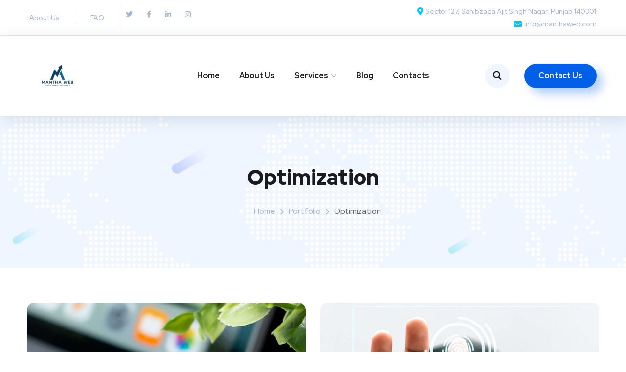

--- FILE ---
content_type: text/css
request_url: https://manthaweb.com/wp-content/themes/onum-child-with-polylang/style.css?ver=6.0
body_size: -164
content:
/*
Theme Name:     Onum Child
Theme URI:      http://wpdemo.archiwp.com/onum/
Description:    Make your modifications to [Parent Theme] in this child theme.
Author:         Oceanthemes
Author URI:     http://oceanthemes.net/
Version:        1.0
Template:       onum
*/

@import url("../onum/style.css");
 
/* =Theme customization starts here
------------------------------------------------------- */

--- FILE ---
content_type: text/css
request_url: https://manthaweb.com/wp-content/uploads/elementor/css/post-2965.css?ver=1743161933
body_size: 231
content:
.elementor-2965 .elementor-element.elementor-element-47caa07{text-align:left;}.elementor-2965 .elementor-element.elementor-element-47caa07 > .elementor-widget-container{margin:0px 0px 40px 0px;}.elementor-2965 .elementor-element.elementor-element-18cb440 > .elementor-widget-container{margin:0px 0px 35px 0px;}.elementor-2965 .elementor-element.elementor-element-9da9046 > .elementor-widget-container{margin:0px 0px 35px 0px;}.elementor-2965 .elementor-element.elementor-element-e904a79{text-align:left;}.elementor-2965 .elementor-element.elementor-element-e904a79 .ot-heading .main-heading{font-weight:700;}.elementor-2965 .elementor-element.elementor-element-f9e7794 .elementor-icon-list-items:not(.elementor-inline-items) .elementor-icon-list-item:not(:last-child){padding-bottom:calc(25px/2);}.elementor-2965 .elementor-element.elementor-element-f9e7794 .elementor-icon-list-items:not(.elementor-inline-items) .elementor-icon-list-item:not(:first-child){margin-top:calc(25px/2);}.elementor-2965 .elementor-element.elementor-element-f9e7794 .elementor-icon-list-items.elementor-inline-items .elementor-icon-list-item{margin-right:calc(25px/2);margin-left:calc(25px/2);}.elementor-2965 .elementor-element.elementor-element-f9e7794 .elementor-icon-list-items.elementor-inline-items{margin-right:calc(-25px/2);margin-left:calc(-25px/2);}body.rtl .elementor-2965 .elementor-element.elementor-element-f9e7794 .elementor-icon-list-items.elementor-inline-items .elementor-icon-list-item:after{left:calc(-25px/2);}body:not(.rtl) .elementor-2965 .elementor-element.elementor-element-f9e7794 .elementor-icon-list-items.elementor-inline-items .elementor-icon-list-item:after{right:calc(-25px/2);}.elementor-2965 .elementor-element.elementor-element-f9e7794 .elementor-icon-list-icon i{color:#8E8BFF;transition:color 0.3s;}.elementor-2965 .elementor-element.elementor-element-f9e7794 .elementor-icon-list-icon svg{fill:#8E8BFF;transition:fill 0.3s;}.elementor-2965 .elementor-element.elementor-element-f9e7794{--e-icon-list-icon-size:25px;--icon-vertical-offset:0px;}.elementor-2965 .elementor-element.elementor-element-f9e7794 .elementor-icon-list-icon{padding-right:14px;}.elementor-2965 .elementor-element.elementor-element-f9e7794 .elementor-icon-list-item > .elementor-icon-list-text, .elementor-2965 .elementor-element.elementor-element-f9e7794 .elementor-icon-list-item > a{font-weight:500;line-height:14px;}.elementor-2965 .elementor-element.elementor-element-f9e7794 .elementor-icon-list-text{color:#606060;transition:color 0.3s;}.elementor-2965 .elementor-element.elementor-element-f9e7794 > .elementor-widget-container{margin:0px 0px 40px 0px;}.elementor-2965 .elementor-element.elementor-element-fa3eb52 .elementor-repeater-item-7c99cad.elementor-social-icon{background-color:#44B1E4;}.elementor-2965 .elementor-element.elementor-element-fa3eb52 .elementor-repeater-item-7c99cad.elementor-social-icon i{color:#FFFFFF;}.elementor-2965 .elementor-element.elementor-element-fa3eb52 .elementor-repeater-item-7c99cad.elementor-social-icon svg{fill:#FFFFFF;}.elementor-2965 .elementor-element.elementor-element-fa3eb52 .elementor-repeater-item-97785a0.elementor-social-icon{background-color:#4661C5;}.elementor-2965 .elementor-element.elementor-element-fa3eb52 .elementor-repeater-item-97785a0.elementor-social-icon i{color:#FFFFFF;}.elementor-2965 .elementor-element.elementor-element-fa3eb52 .elementor-repeater-item-97785a0.elementor-social-icon svg{fill:#FFFFFF;}.elementor-2965 .elementor-element.elementor-element-fa3eb52 .elementor-repeater-item-457dcee.elementor-social-icon{background-color:#FF2E2E;}.elementor-2965 .elementor-element.elementor-element-fa3eb52 .elementor-repeater-item-457dcee.elementor-social-icon i{color:#FFFFFF;}.elementor-2965 .elementor-element.elementor-element-fa3eb52 .elementor-repeater-item-457dcee.elementor-social-icon svg{fill:#FFFFFF;}.elementor-2965 .elementor-element.elementor-element-fa3eb52 .elementor-repeater-item-28a9de5.elementor-social-icon{background-color:#FF6828;}.elementor-2965 .elementor-element.elementor-element-fa3eb52 .elementor-repeater-item-28a9de5.elementor-social-icon i{color:#FFFFFF;}.elementor-2965 .elementor-element.elementor-element-fa3eb52 .elementor-repeater-item-28a9de5.elementor-social-icon svg{fill:#FFFFFF;}.elementor-2965 .elementor-element.elementor-element-fa3eb52{--grid-template-columns:repeat(0, auto);--icon-size:13px;--grid-column-gap:10px;--grid-row-gap:0px;}.elementor-2965 .elementor-element.elementor-element-fa3eb52 .elementor-widget-container{text-align:left;}.elementor-2965 .elementor-element.elementor-element-fa3eb52 .elementor-social-icon{--icon-padding:0.67em;}.elementor-2965 .elementor-element.elementor-element-fa3eb52 .elementor-icon{border-radius:50% 50% 50% 50%;}